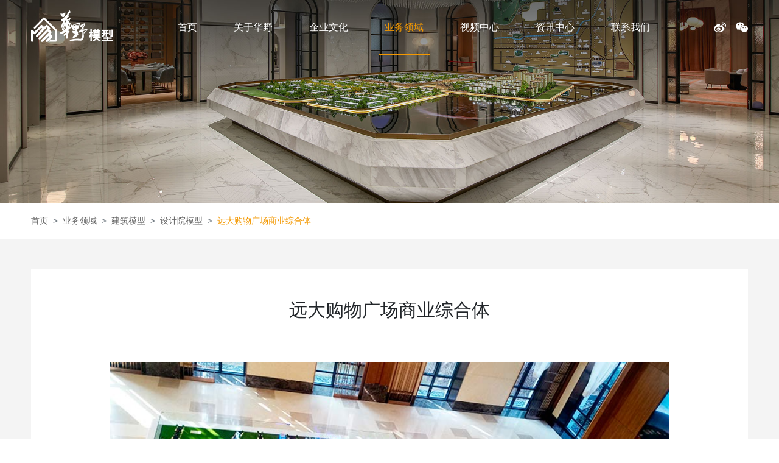

--- FILE ---
content_type: text/html; charset=utf-8
request_url: https://h-y.cn/show-111-218.html
body_size: 18187
content:
<!doctype html>
<html lang="zh-CN">
<head>
    <meta charset="utf-8">
    <meta name="viewport" content="width=device-width, initial-scale=1, minimum-scale=1.0,maximum-scale=1.0,user-scalable=no">
   <link rel="canonical" href="/" />
    <title>远大购物广场商业综合体 - 设计院模型 - 华野</title>
    <meta name="keywords" content="远大购物广场商业综合体 ,华野模型,沙盘模型,建筑模型,智能模型,住宅模型,商业综合体" />
    <meta name="description" content="项目名称：远大购物广场建设地点：山西太原项目类型：建筑模型项目简介：太原远大购物广场，项目位于山西太原，是南上庄城中村改造项目之一...." />
    <link rel="icon" type="image/png" href="/upload/file/logo/2021/08/611dcdf501f88.jpg">
    <link rel="stylesheet" href="/weboms/Template/default/statics/css/bootstrap.min.css?v=1769818521">
    <link rel="stylesheet" href="/weboms/Template/default/statics/css/animate.css?v=1769818521">
    <link rel="stylesheet" href="/weboms/Template/default/statics/css/reset.css?v=1769818521">
    <link rel="stylesheet" href="/weboms/Template/default/statics/css/fullpage.min.css?v=1769818521">
    <link rel="stylesheet" href="/weboms/Template/default/statics/css/style.css?v=1769818521">
    <link rel="stylesheet" href="/weboms/Template/default/statics/css/style_devices.css?v=1769818521">
    <link rel="stylesheet" href="/weboms/Template/default/statics/swiper/swiper-bundle.min.css">
    <script src="/weboms/Template/default/statics/js/jquery-1.10.2.min.js"></script>
    <script src="/weboms/Template/default/statics/swiper/swiper-bundle.min.js"></script>
</head>

<body>
<header>
    <div class="content d-flex justify-content-between align-items-center">
        <a href="/" class="logo">
            <img src="/weboms/Template/default/statics/images/logo.png" alt="">
        </a>
        <ul class="d-lg-flex d-none justify-content-center">
            <li >
                <a href="/">
                    首页
                </a>
            </li>
             <!-- -->
            <li class="">
                <a href="/list-121.html">关于华野</a>
            </li>
            <!---->
            <li class="">
                <a href="/list-89.html">企业文化</a>
            </li>
            <!---->
            <li class="active">
                <a href="/list-81.html">业务领域</a>
            </li>
            <!---->
            <li class="">
                <a href="/list-82.html">视频中心</a>
            </li>
            <!---->
            <li class="">
                <a href="/list-83.html">资讯中心</a>
            </li>
            <!---->
            <li class="">
                <a href="/list-119.html">联系我们</a>
            </li>
            <!-- -->
        </ul>
        <div class="link d-none d-lg-flex align-items-center">
            <a href="https://weibo.com/5326582849/profile?topnav=1" target="_blank">
                <svg class="icon" aria-hidden="true">
                    <use xlink:href="#icon-shitu_weibo"></use>
                </svg>
            </a>
            <span class="ps-3">
                <svg class="icon" aria-hidden="true">
                    <use xlink:href="#icon-weixin"></use>
                </svg>
                <!---->
                <!---->
                <img src="/upload/file/ad/2021/08/611b7dbd62377.jpg" alt="">
                <!---->
                <!---->
            </span>
        </div>
    </div>
</header>


    <!--banner start-->
    <!---->
    <div id="homeBannerLg" class="home-banner d-none d-sm-block">
        <!---->
        <img src="/upload/file/ad/2021/08/611e011db474d.jpg" class="d-block w-100" alt="">
        <!---->
    </div>
    <!---->
     <!---->
    <div id="homeBannerSm" class="home-banner d-block d-sm-none" >
        <!---->
        <img src="/upload/file/ad/2021/09/6131d34dec01a.jpg" class="d-block w-100" alt="">
        <!---->
    </div>
    <!---->


<div class="position">
    <div class="w1200">
        <div class="d-flex align-items-center justify-content-between">
            <div class="break d-flex align-items-center">
                <ol class="breadcrumb">
                    <li class="breadcrumb-item"><a href="/">首页</a></li>
                    <li class="breadcrumb-item"><i class="icon icon-right1"></i><a href="/list-81.html"  title="业务领域">业务领域</a></li>  <li class="breadcrumb-item"><i class="icon icon-right1"></i><a href="/list-92.html"  title="建筑模型">建筑模型</a></li>  <li class="breadcrumb-item"><i class="icon icon-right1"></i><a href="/list-111.html"  title="设计院模型">设计院模型</a></li>                    <li class="breadcrumb-item ma-color">远大购物广场商业综合体</li>
                </ol>
            </div>
        </div>
    </div>
</div>

<div class="product-detail bk-f4 border-btn">
    <div class="pt-4 pb-4 pt-lg-5 pb-lg-5">
        <div class="w1200 wow fadeInUp animated bg-white">
            <div class="container-fluid p-0">
                <div class="row">
                    <div class="col-12">
                        <div class=" p-lg-5 p-4">
                            <h2 class="font-30 text-center pb-3 border-bottom">
                                远大购物广场商业综合体                            </h2>
                            <div class="img mt-lg-5 mt-4">
                                <div class="swiper-container gallery-top">
                                    <div class="swiper-wrapper">
                                        <!-- -->
                                        <div class="swiper-slide">
                                            <div class="i">
                                                <img class="ho-img" src="/uploads/201801/5a713c0365495.jpg" alt="">
                                            </div>
                                        </div>
                                        <!---->
                                        <div class="swiper-slide">
                                            <div class="i">
                                                <img class="ho-img" src="/uploads/201801/5a713c039a09a.jpg" alt="">
                                            </div>
                                        </div>
                                        <!---->
                                        <div class="swiper-slide">
                                            <div class="i">
                                                <img class="ho-img" src="/uploads/201801/5a713c03c01da.jpg" alt="">
                                            </div>
                                        </div>
                                        <!---->
                                        <div class="swiper-slide">
                                            <div class="i">
                                                <img class="ho-img" src="/uploads/201801/5a713c03e1ed7.jpg" alt="">
                                            </div>
                                        </div>
                                        <!---->
                                        <div class="swiper-slide">
                                            <div class="i">
                                                <img class="ho-img" src="/uploads/201801/5a713c04284f6.jpg" alt="">
                                            </div>
                                        </div>
                                        <!---->
                                        <div class="swiper-slide">
                                            <div class="i">
                                                <img class="ho-img" src="/uploads/201801/5a713c045700d.jpg" alt="">
                                            </div>
                                        </div>
                                        <!---->
                                        <div class="swiper-slide">
                                            <div class="i">
                                                <img class="ho-img" src="/uploads/201801/5a713c047f1b7.jpg" alt="">
                                            </div>
                                        </div>
                                        <!---->
                                    </div>
                                    <!-- Add Arrows -->
                                    <div class="swiper-button-next swiper-button-white hide"></div>
                                    <div class="swiper-button-prev swiper-button-white hide"></div>
                                    <div class="swiper-pagination"></div><!--分页器-->
                                </div>

                                <div class="swiper-container gallery-thumbs">
                                    <div class="swiper-wrapper">
                                        <!-- -->
                                        <div class="swiper-slide">
                                            <div class="thumb">
                                                <img class="ho-img" src="/uploads/201801/5a713c0365495.jpg" alt="">
                                            </div>
                                        </div>
                                        <!---->
                                        <div class="swiper-slide">
                                            <div class="thumb">
                                                <img class="ho-img" src="/uploads/201801/5a713c039a09a.jpg" alt="">
                                            </div>
                                        </div>
                                        <!---->
                                        <div class="swiper-slide">
                                            <div class="thumb">
                                                <img class="ho-img" src="/uploads/201801/5a713c03c01da.jpg" alt="">
                                            </div>
                                        </div>
                                        <!---->
                                        <div class="swiper-slide">
                                            <div class="thumb">
                                                <img class="ho-img" src="/uploads/201801/5a713c03e1ed7.jpg" alt="">
                                            </div>
                                        </div>
                                        <!---->
                                        <div class="swiper-slide">
                                            <div class="thumb">
                                                <img class="ho-img" src="/uploads/201801/5a713c04284f6.jpg" alt="">
                                            </div>
                                        </div>
                                        <!---->
                                        <div class="swiper-slide">
                                            <div class="thumb">
                                                <img class="ho-img" src="/uploads/201801/5a713c045700d.jpg" alt="">
                                            </div>
                                        </div>
                                        <!---->
                                        <div class="swiper-slide">
                                            <div class="thumb">
                                                <img class="ho-img" src="/uploads/201801/5a713c047f1b7.jpg" alt="">
                                            </div>
                                        </div>
                                        <!---->
                                    </div>
                                </div>
                            </div>
                        </div>
                        
                        <div class="details-info nt-4 mt-lg-5 p-lg-5 p-4">
                            <h2 class="font-30 pb-3 border-bottom">
                                详情介绍
                            </h2>
                            <div class="info mt-4 mb-4">
                                <span style="font-size:14px;color:#FF9900;">项目名称：<span style="color:#000000;">远大购物广场</span></span><br />
<span style="font-size:14px;color:#FF9900;"> 建设地点：<span style="color:#000000;">山西太原</span></span><br />
<span style="font-size:14px;color:#FF9900;"> 项目类型：<span style="color:#000000;">建筑模型</span></span><br />
<span style="font-size:14px;color:#FF9900;"> 项目简介：<span style="color:#000000;">太原远大购物广场，项目位于山西太原，是南上庄城中村改造项目之一，该项目占地260亩，由中国远大集团有限公司建设62万平方米的商业综合体，包含远大购物中心、五星级酒店及公寓、5A级写字楼和商业街等业态，将该地区建成太原RBD休闲商务区中心。沙盘分总规沙盘和组团沙盘两组，其中总规沙盘占地5.5*5.5=30.25㎡。</span></span><br />                            </div>
                        </div>
                        
                    </div>
                </div>
            </div>
        </div>
    </div>
    
</div>
<footer>
    <div class="w1200">
        <div class="container-fluid p-0">
            <div class="row justify-content-between">
                <div class="col-8">
                    <ul class="d-flex">
                        <li>
                            <a href="/">
                                首页
                            </a>
                        </li>
                        <!-- -->
                        <li>
                            <a href="/list-121.html">关于华野</a>
                        </li>
                        <!---->
                        <li>
                            <a href="/list-89.html">企业文化</a>
                        </li>
                        <!---->
                        <li>
                            <a href="/list-81.html">业务领域</a>
                        </li>
                        <!---->
                        <li>
                            <a href="/list-82.html">视频中心</a>
                        </li>
                        <!---->
                        <li>
                            <a href="/list-83.html">资讯中心</a>
                        </li>
                        <!---->
                        <li>
                            <a href="/list-119.html">联系我们</a>
                        </li>
                        <!-- -->
                    </ul>
                    <div class="info mt-4 pt-3 d-flex align-items-center">
                                                <div class="copyright">
                            <div class="d-flex">
                                <p>华野模型（深圳）集团有限公司 版权所有</p>
                                <a href="https://beian.miit.gov.cn/" target="_blank">粤ICP备17013419号</a>
                            </div>
                            <div class="d-flex">
                                <a href="/list-104.html" target="_blank">免责声明</a>
                                <a href="/list-105.html" target="_blank">网站地图</a>
                            </div>
                        </div>
                    </div>
                </div>
                <div class="col-auto">
                    <div class="item code d-flex align-items-center">
                        <!---->
                        <!---->
                        <img src="/upload/file/ad/2021/08/611b7dbd62377.jpg" alt="">
                        <!---->
                        <!---->
                        <div class="tel ms-4">
                            <h3>CONTACT HOTLINE</h3>
                            <h2 class="fw-bold mt-2 mb-2">400-136-1992</h2>
                            <a href="http://wpa.qq.com/msgrd?v=3&uin=1992381429&site=qq&menu=yes" target="_blank">立即咨询</a>
                        </div>
                    </div>
                </div>
            </div>
        </div>
    </div>
    
</footer>
    
    <script src="/weboms/Template/default/statics/js/common.js?v=1769818521"></script>
    <script src="/weboms/Template/default/statics/js/bootstrap.bundle.min.js"></script>
        <script>
    $(function() {
        //统计
        $.get("/api.php?m=Hitstall", function(data) {}, "json");
        //详情浏览量
        $.get("/api.php?m=Hits&catid=111&id=218", function(data) {
                $("#hits").html(data.views);
            }, "json");        new WOW().init();
     });
</script>

<script src="/weboms/Template/default/statics/js/wow.min.js?v=1769818521"></script>
<script src="/weboms/Template/default/statics/js/jquery.countTo.min.js"></script>
<script src="/weboms/Template/default/statics/js/iconfont.js"></script>
</body>

</html>


<script>
var mySwiper = new Swiper('.gallery-top',{
    pagination: {
        el: '.swiper-pagination',
        type: 'fraction',
    },
    navigation: {
        nextEl: '.swiper-button-next',
        prevEl: '.swiper-button-prev',
    },
    thumbs: {
        swiper: {
        el: '.gallery-thumbs',
        spaceBetween: 10,
        slidesPerView: 5,
        watchSlidesVisibility: true,
        },
        autoScrollOffset: 1,
    }
})
//鼠标移出隐藏按钮，移入显示按钮
mySwiper.el.onmouseover=function(){
    mySwiper.navigation.$nextEl.removeClass('hide');
    mySwiper.navigation.$prevEl.removeClass('hide');
}
mySwiper.el.onmouseout=function(){
    mySwiper.navigation.$nextEl.addClass('hide');
    mySwiper.navigation.$prevEl.addClass('hide');
}
</script>

--- FILE ---
content_type: text/html; charset=UTF-8
request_url: https://h-y.cn/api.php?m=Hits&catid=111&id=218
body_size: 167
content:
{"catid":"111","id":"218","dayviews":"1","monthviews":"5","views":"111","weekviews":"1","yesterdayviews":"1","viewsupdatetime":"1766298430","modelid":29}

--- FILE ---
content_type: text/css
request_url: https://h-y.cn/weboms/Template/default/statics/css/reset.css?v=1769818521
body_size: 2437
content:
html,body,div,span,applet,object,h1,h2,h3,h4,h5,h6,p,blockquote,pre,a,abbr,acronym,address,big,cite,code,del,dfn,em,img,ins,kbd,q,s,samp,small,strike,sub,sup,tt,var,b,u,i,center,dl,dt,dd,ol,ul,li,fieldset,form,label,legend,table,caption,tbody,tfoot,thead,tr,th,td,article,aside,canvas,details,embed,figure,figcaption,footer,header,hgroup,menu,nav,output,ruby,section,summary,time,mark,audio,video {
	margin:0;
	padding:0;
	border:0;
	font:inherit;
	vertical-align:baseline;
	font-family: "Arial","Microsoft Yahei", "Helvetica Neue", Helvetica, Tahoma, sans-serif;
}
h1,h2,h3,h4,h5,h6{
	font-weight: normal;
}
/* HTML5 display-role reset for older browsers */
article,aside,details,figcaption,figure,footer,header,hgroup,menu,nav,section {
	display:block;
}
ol,ul,li {
	list-style:none;
}
blockquote,q {
	quotes:none;
}
blockquote:before,blockquote:after,q:before,q:after {
	content:'';
	content:none;
}
table {
	border-collapse:collapse;
	border-spacing:0;
}
th,td {
	vertical-align:middle;
}
/* custom */
a {
	outline:none;
	color:#16418a;
	text-decoration:none;
	-webkit-backface-visibility:hidden;
}
a:focus {
	outline:none;
}
input,button{
	background: none;
	border: none;
}
input:focus,select:focus,textarea:focus {
	outline:-webkit-focus-ring-color auto 0;
}
input::-webkit-input-placeholder {
	font-family: "Arial","Microsoft Yahei", "Helvetica Neue", Helvetica, Tahoma, sans-serif;
	color: #ccc;
}
input:-moz-placeholder {
	font-family: "Arial","Microsoft Yahei", "Helvetica Neue", Helvetica, Tahoma, sans-serif;
	color: #ccc;
}
input::-moz-placeholder {
	font-family: "Arial","Microsoft Yahei", "Helvetica Neue", Helvetica, Tahoma, sans-serif;
	color: #ccc;
}
input:-ms-input-placeholder {
	font-family: "Arial","Microsoft Yahei", "Helvetica Neue", Helvetica, Tahoma, sans-serif;
	color: #ccc;
}
textarea::-webkit-input-placeholder {
	font-family: "Arial","Microsoft Yahei", "Helvetica Neue", Helvetica, Tahoma, sans-serif;
	color: #ccc;
}
textarea:-moz-placeholder {
	font-family: "Arial","Microsoft Yahei", "Helvetica Neue", Helvetica, Tahoma, sans-serif;
	color: #ccc;
}
textarea::-moz-placeholder {
	font-family: "Arial","Microsoft Yahei", "Helvetica Neue", Helvetica, Tahoma, sans-serif;
	color: #ccc;
}
textarea:-ms-input-placeholder {
	font-family: "Arial","Microsoft Yahei", "Helvetica Neue", Helvetica, Tahoma, sans-serif;
	color: #ccc;
}

--- FILE ---
content_type: text/css
request_url: https://h-y.cn/weboms/Template/default/statics/css/style.css?v=1769818521
body_size: 21073
content:
.w1200{width:1320px;margin:auto}.bk-f4{background:#f4f4f4}.font-30{font-size:30px}.border-btn{border-bottom:1px rgba(243,152,0,0.4) solid}.ma-color{color:#f39800 !important}.ho-img{position:absolute;top:0;left:0;right:0;bottom:0;min-width:auto;min-height:auto;width:100%;height:100%;transform:none;transition:transform .5s ease;object-fit:cover;max-height:100%}.home-banner img{width:100%;display:block}.home-banner .home-pagination span{border:2px #887f7a solid;margin:4px 0;opacity:1}.home-banner .home-pagination .swiper-pagination-bullet-active{background:#f39800;border:2px #f39800 solid}.index-tab .position-r{position:relative}.index-tab ul>li{display:flex;align-items:flex-end}.index-tab ul>li .item{width:100%;background:#eae9e8}.index-tab ul>li .item .title{height:64px;transition:.5s}.index-tab ul>li .item .title .icon{width:26px;height:26px;fill:currentColor;overflow:hidden;color:#1a1a1a}.index-tab ul>li .item .title h4{font-size:1rem;color:#1a1a1a}.index-tab ul>li .item .detail{position:absolute;left:0;right:0;bottom:80px;height:340px;box-sizing:border-box;background:rgba(243,152,0,0.7);display:none;overflow:hidden}.index-tab ul>li .item .detail .img{transition:.5s;transform:translateY(16px);width:290px;position:relative}.index-tab ul>li .item .detail .img img{width:100%;display:block}.index-tab ul>li .item .detail .text{transition:.5s;transform:translateY(16px);flex:1}.index-tab ul>li .item .detail .text h3{font-size:24px;color:#fff}.index-tab ul>li .item .detail .text .desc{font-size:14px;color:#fff;line-height:24px}.index-tab ul>li .item .detail .text a{display:block;width:140px;height:36px;display:flex;justify-content:center;align-items:center;font-size:1rem;color:#fff;background:#f39800;border-radius:18px}.index-tab ul>li .item .detail ol{transition:.5s;transform:translateY(16px);width:100%}.index-tab ul>li .item .detail ol li span{font-size:12px;color:rgba(255,255,255,0.5)}.index-tab ul>li .item .detail ol li h5{font-size:1rem;color:#fff;margin:12px 0 2rem}.index-tab ul>li .item .detail ol li .pic{width:100%;height:180px;position:relative;overflow:hidden}.index-tab ul>li:hover .item{background:#f39800}.index-tab ul>li:hover .item .title{height:80px}.index-tab ul>li:hover .item .title .icon{color:#fff}.index-tab ul>li:hover .item .title h4{color:#fff}.index-tab ul>li:hover .detail{display:flex}.index-tab ul>li:hover .detail .img,.index-tab ul>li:hover .detail .text,.index-tab ul>li:hover .detail ol{animation:up 1s forwards}header{position:absolute;top:0;left:0;right:0;z-index:99;padding:0 4%;border-bottom:1px rgba(255,255,255,0.1) solid}header .content{height:90px}header .content .logo img{max-height:60px}header .content ul{flex:1;height:100%}header .content ul li{height:100%;margin:0 20px}header .content ul li a{height:100%;display:flex;align-items:center;font-size:1rem;color:#fff;padding:0 10px;position:relative}header .content ul li a::before{content:'';position:absolute;left:0;bottom:0;width:0;height:2px;background-color:#f39800;transition:width .5s}header .content ul li:hover a,header .content ul li.active a{color:#f39800}header .content ul li:hover a::before,header .content ul li.active a::before{width:100%}header .content .link .icon{width:20px;height:20px;fill:currentColor;overflow:hidden;color:#fff}header .content .link .icon:hover{color:#f39800}header .content .link span{position:relative;cursor:pointer}header .content .link span img{position:absolute;left:-40px;right:-40px;top:200%;display:none}header .content .link span:hover img{display:block}.banner{width:100%;height:100%;position:relative}.banner .index-container{height:100%}.banner .index-container .swiper-slide{height:100%}.banner .index-container .swiper-slide .text{position:absolute;left:0;right:0;top:20%;display:flex;flex-direction:column;justify-content:center;align-items:center;z-index:2}.banner .index-container .swiper-slide .text h2{font-size:60px;color:#fff}.banner .index-container .swiper-slide .text span{width:60px;height:2px;background:#fff}.banner .index-container .swiper-slide .text p{font-size:36px;color:#fff}.banner .index-container .swiper-slide-active .text{animation:up 1s forwards}.banner .index-pagination{position:absolute;top:0;bottom:0;right:4%;z-index:2;display:flex;justify-content:center;flex-direction:column}.banner .index-pagination span{width:12px;height:12px;border:2px #887f7a solid;margin:4px 0;opacity:1}.banner .index-pagination .swiper-pagination-bullet-active{background:#f39800;border:2px #f39800 solid}.banner .content{position:absolute;left:0;right:0;z-index:3;bottom:4%}.banner .content .position-r{position:relative}.banner .content ul>li{display:flex;align-items:flex-end}.banner .content ul>li .item{width:100%;background:#eae9e8}.banner .content ul>li .item .title{height:64px;transition:.5s}.banner .content ul>li .item .title .icon{width:26px;height:26px;fill:currentColor;overflow:hidden;color:#1a1a1a}.banner .content ul>li .item .title h4{font-size:1rem;color:#1a1a1a}.banner .content ul>li .item .detail{position:absolute;left:0;right:0;bottom:80px;height:340px;box-sizing:border-box;background:rgba(243,152,0,0.7);display:none;overflow:hidden}.banner .content ul>li .item .detail .img{transition:.5s;transform:translateY(16px);width:290px;position:relative}.banner .content ul>li .item .detail .img img{width:100%;display:block}.banner .content ul>li .item .detail .text{transition:.5s;transform:translateY(16px);flex:1}.banner .content ul>li .item .detail .text h3{font-size:24px;color:#fff}.banner .content ul>li .item .detail .text .desc{font-size:14px;color:#fff;line-height:24px}.banner .content ul>li .item .detail .text a{display:block;width:140px;height:36px;display:flex;justify-content:center;align-items:center;font-size:1rem;color:#fff;background:#f39800;border-radius:18px}.banner .content ul>li .item .detail .text a:hover{color:rgba(255,255,255,0.7)}.banner .content ul>li .item .detail ol{transition:.5s;transform:translateY(16px);width:100%}.banner .content ul>li .item .detail ol li span{font-size:12px;color:rgba(255,255,255,0.5)}.banner .content ul>li .item .detail ol li h5{font-size:1rem;color:#fff;margin:12px 0 2rem;-webkit-box-orient:vertical;-webkit-line-clamp:1;display:-webkit-box;white-space:normal;overflow:hidden}.banner .content ul>li .item .detail ol li .pic{width:100%;height:180px;position:relative;overflow:hidden}.banner .content ul>li .item .detail ol li:hover img{transform:scale(1.1)}.banner .content ul>li:hover .item{background:#f39800}.banner .content ul>li:hover .item .title{height:80px}.banner .content ul>li:hover .item .title .icon{color:#fff}.banner .content ul>li:hover .item .title h4{color:#fff}.banner .content ul>li:hover .detail{display:flex}.banner .content ul>li:hover .detail .img,.banner .content ul>li:hover .detail .text,.banner .content ul>li:hover .detail ol{animation:up 1s forwards}@keyframes up{0%{transform:translateY(30px)}100%{transform:translateY(0)}}footer{background:#efefef;padding:40px 0}footer ul li{margin-left:40px}footer ul li:first-child{margin-left:0}footer ul li a{font-size:1rem;color:#333}footer ul li a:hover{color:#f39800}footer .info .link{width:170px;height:42px;background:#fff;cursor:pointer;position:relative}footer .info .link span{font-size:14px;color:#666}footer .info .link .icon{width:6px;height:6px;fill:currentColor;overflow:hidden;color:#666;transform:rotate(90deg)}footer .info .link:hover{background-color:#f39800}footer .info .link:hover span{color:#fff}footer .info .link:hover .icon{color:#fff}footer .info .link .content{position:absolute;left:0;right:0;bottom:100%;background-color:#fff;z-index:10;max-height:168px;overflow-y:auto;display:none}footer .info .link .content a{display:block;height:28px;line-height:28px;width:100%;padding:0 10px;border-bottom:1px #f4f4f4 solid;font-size:12px;color:#999}footer .info .link .content a:hover{color:#f39800}footer .info .link:hover .content{display:block}footer .info .copyright p{font-size:12px;color:#999;line-height:20px;margin-right:16px}footer .info .copyright a{font-size:12px;color:#999;margin-right:16px;line-height:20px}footer .info .copyright a:hover{color:#f39800}footer .code img{width:98px;height:98px;display:block}footer .code .tel h3{font-size:12px;color:#999999}footer .code .tel h2{font-size:24px;color:#333333}footer .code .tel a{width:86px;height:26px;display:flex;justify-content:center;align-items:center;font-size:12px;color:#fff;background:#f39800}footer .code .tel a:hover{color:rgba(255,255,255,0.8)}.position{background:#fff}.position .break{height:60px}.position .category{height:60px}.position .category ul{height:100%;display:flex;margin-bottom:0;flex-direction:row!important}.position .category ul li{position:relative;margin-right:1rem;-webkit-transition:all .4s ease;-moz-transition:all .4s ease;transition:all .4s ease}.position .category ul li .nav-link{display:flex;align-items:center;height:100%;padding:0 1.625rem;font-size:14px;color:#666}.position .category ul li:hover,.position .category ul li.active{background:#f39800}.position .category ul li:hover>a,.position .category ul li.active>a{color:#FFF}.position .category ul li .son{position:absolute;left:0;top:100%;right:0;background:#fff;z-index:1;height:0;overflow:hidden;transition:.5s}.position .category ul li .son a{display:block;height:30px;line-height:30px;font-size:12px;color:#666;text-align:center;border-bottom:1px #f4f4f4 solid}.position .category ul li .son a:last-child{border-bottom:none}.position .category ul li .son a:hover{background:#f39800;color:#fff}.position .category ul li:hover .son{height:auto}.breadcrumb{margin-bottom:0}.breadcrumb-item+.breadcrumb-item::before{content:var(--bs-breadcrumb-divider, ">")}.breadcrumb-item{font-size:14px;color:#666}.breadcrumb-item a{font-size:14px;color:#666}.breadcrumb-item a:hover{color:#f39800}.page-about .content1 .desc{font-size:1rem;color:#666;line-height:28px}.page-about .content1 .desc p{font-size:1rem;color:#666;line-height:28px}.page-about .content1 img{width:100%;display:block}.page-about .honor-container .item{padding:2px;box-sizing:border-box}.page-about .honor-container .item .img{height:350px;display:flex;justify-content:center;align-items:center;border:1px #f4f4f4 solid}.page-about .honor-container .item .img img{max-width:90%;max-height:90%}.page-about .honor-container .item h4{font-size:14px;color:#666}.page-about .hj-container .item .img{height:248px;position:relative;overflow:hidden}.page-about .hj-container .item h4{font-size:14px;color:#666}.page-about .hj-container .item:hover img{transform:scale(1.05)}.page-about .hj-pagination,.page-about .honor-pagination{display:flex;justify-content:center}.page-about .hj-pagination span,.page-about .honor-pagination span{margin:0 4px}.page-about .hj-pagination .swiper-pagination-bullet-active,.page-about .honor-pagination .swiper-pagination-bullet-active{background:#f39800}.course-list ul{clear:both;overflow:hidden;position:relative}.course-list ul::before{content:'';position:absolute;left:50%;right:50%;top:0;width:1px;height:100%;background:#cecece}.course-list ul li{display:flex;justify-content:space-between;align-items:center;flex-direction:row-reverse}.course-list ul li:nth-child(2n){flex-direction:row;margin-top:6rem}.course-list ul li:nth-child(2n) span{margin-left:0;margin-right:.34rem}.course-list ul li:nth-child(2n) h2{width:100%;text-align:left}.course-list ul li:nth-child(2n) p{text-align:left}.course-list ul li span{width:2rem;height:1px;background:#cecece;margin-left:.34rem}.course-list ul li>div{border:1px #cecece solid;padding:2rem;box-sizing:border-box;flex:1;position:relative;overflow:hidden;min-height:4rem;display:flex;flex-direction:column;justify-content:center;background:#fff}.course-list ul li>div div{position:relative;font-size:1rem;line-height:2rem}.course-list ul li>div p{color:#666;font-size:1rem;line-height:2rem;text-align:right;position:relative;z-index:10}.course-list ul li h2{color:#f39800;position:relative;margin-left:auto;text-align:right;width:100%;margin-bottom:1rem}.client-list ul li .img{height:150px;display:flex;justify-content:center;align-items:center;background:#fff;transition:.5s}.client-list ul li .img img{max-width:90%;max-height:90%}.client-list ul li h3{font-size:1rem;color:#666;line-height:3rem;text-align:center}.client-list ul li:hover .img{z-index:2;-webkit-box-shadow:0 15px 30px rgba(0,0,0,0.1);box-shadow:0 15px 30px rgba(0,0,0,0.1);-webkit-transform:translate3d(0, 0, 0);transform:translate3d(0, 0, 0)}.honor-list ul li{margin-bottom:16px}.honor-list ul li .img{height:350px;display:flex;justify-content:center;align-items:center;background:#fff;transition:.5s}.honor-list ul li .img img{max-width:90%;max-height:90%}.honor-list ul li h3{font-size:1rem;color:#666;line-height:1.5rem;padding-top:10px;text-align:center}.honor-list ul li:hover .img{z-index:2;-webkit-box-shadow:0 15px 30px rgba(0,0,0,0.1);box-shadow:0 15px 30px rgba(0,0,0,0.1);-webkit-transform:translate3d(0, 0, 0);transform:translate3d(0, 0, 0)}.team-list ul li .img{height:280px;position:relative;overflow:hidden}.team-list ul li h3{font-size:1rem;color:#666;line-height:3rem;text-align:center}.team-list ul li:hover .img img{transform:scale(1.05)}.culture-list ul li:nth-child(even) .item{flex-direction:row-reverse}.culture-list .item .content{width:50%}.culture-list .item .desc{font-size:1rem;color:#666;line-height:1.6rem}.culture-list .item .img{width:50%}.culture-list .item .img img{width:100%;display:block}.business-list ul li{margin-bottom:1rem}.business-list ul li .item .img{height:300px;position:relative;overflow:hidden}.business-list ul li .item h3{font-size:14px;color:#666}.business-list ul li .item:hover img{transform:scale(1.05)}.business-list ul li .item:hover h3{color:#f39800}.video-list ul li{margin-bottom:1.5rem}.video-list ul li .item .img{height:300px;position:relative;overflow:hidden}.video-list ul li .item .img .mark{position:absolute;left:0;right:0;top:0;bottom:0;background:rgba(0,0,0,0.2);transition:.5s;display:flex;justify-content:center;align-items:center}.video-list ul li .item .img .mark span{width:32px;height:32px;border-radius:50%;border:2px #fff solid;display:flex;justify-content:center;align-items:center}.video-list ul li .item .img .mark span .icon{width:14px;height:14px;fill:currentColor;overflow:hidden;color:#fff}.video-list ul li .item h3{font-size:14px;color:#666}.video-list ul li .item:hover img{transform:scale(1.1)}.video-list ul li .item:hover .mark{background:rgba(0,0,0,0)}.news-list ul li{margin-bottom:1rem}.news-list ul li .item .img{height:260px;overflow:hidden;position:relative}.news-list ul li .item .text h4{font-size:18px;color:#333;-webkit-box-orient:vertical;-webkit-line-clamp:1;display:-webkit-box;white-space:normal;overflow:hidden}.news-list ul li .item .text p{font-size:14px;color:#666;line-height:26px;-webkit-box-orient:vertical;-webkit-line-clamp:2;display:-webkit-box;white-space:normal;overflow:hidden}.news-list ul li .item .text .look{position:relative;height:46px;z-index:1}.news-list ul li .item .text .look span{font-size:12px;color:#999}.news-list ul li .item .text .look i{font-size:12px;color:#999}.news-list ul li .item .text .look::before{content:'';z-index:-1;position:absolute;left:0;right:0;bottom:0;height:0;background:#f39800;overflow:hidden;transition:.5s}.news-list ul li .item:hover img{transform:scale(1.1)}.news-list ul li .item:hover .look span,.news-list ul li .item:hover .look i{color:#fff}.news-list ul li .item:hover .look::before{height:100%}.news-detail .content-box .title{border-bottom:1px solid #f5f5f5}.news-detail .content-box .title h2{font-size:1.5rem;margin-bottom:1.5rem}.news-detail .content-box .title p{text-align:center;margin-bottom:1rem}.news-detail .content-box .title p span{font-size:14px;color:#666}.news-detail .content-box .content{padding:2.5rem 0;color:#666;line-height:28px}.news-detail .content-box .content p{color:#666;line-height:28px}.news-detail .content-box .content img{max-width:100%}.news-detail .content-box .news-detail-footer{padding-top:1.5rem;border-top:1px solid #f5f5f5}.news-detail .content-box .news-detail-footer p{line-height:2rem;font-size:.8rem;color:#666}.news-detail .content-box .news-detail-footer p span{font-size:.8rem;color:#666}.news-detail .content-box .news-detail-footer p a{font-size:.8rem;color:#666}.news-detail .content-box .news-detail-footer p a:hover{color:#f39800}.contact-page .content .info h3{font-size:1.875rem;color:#333}.contact-page .content .info h5{font-size:1rem;color:#666}.contact-page .content .info ul li{margin:2rem 0}.contact-page .content .info ul li span{border-radius:50%;width:32px;height:32px;display:flex;justify-content:center;align-items:center;background:#f39800}.contact-page .content .info ul li span .icon{width:18px;height:18px;fill:currentColor;overflow:hidden;color:#fff}.contact-page .content .info ul li p{font-size:14px;color:#666}.contact-page .content .info ul li h4{font-size:18px;color:#333}.contact-page .content .info ul li h6{font-size:14px;color:#333}.contact-page .content .map{width:100%;height:450px}.contact-page .contact-list ul li{margin-bottom:1.5rem}.contact-page .contact-list ul li .item h4{font-size:24px;color:#333;border-bottom:1px #f39800 solid}.contact-page .contact-list ul li .item p{font-size:14px;color:#666;line-height:30px}.contact-page .message form .item{margin-bottom:1rem}.contact-page .message form input{height:50px;width:100%;border:1px #e5e5e5 solid;font-size:14px;color:#cccccc;background:#fff;padding:0 6px;box-sizing:border-box}.contact-page .message form .error span{color:#ff0000;font-size:14px}.contact-page .message form textarea{width:100%;height:280px;border:1px #e5e5e5 solid;padding:1rem 6px;box-sizing:border-box;font-size:14px;color:#cccccc;resize:none}.contact-page .message form .btn-1{display:flex;width:100%;justify-content:center;align-items:center;height:50px;background:#f39800;font-size:14px;color:#fff}.join-list{background:#f4f4f4}.join-list ul li{margin-bottom:1rem}.join-list ul li .name{height:40px;cursor:pointer;background:#f39800;border-radius:4px}.join-list ul li .name h4{font-size:1rem;color:#fff}.join-list ul li .name .icon{width:14px;height:14px;fill:currentColor;overflow:hidden;color:#fff;transform:rotate(90deg);transition:transform .5s}.join-list ul li .name:hover{background:#f39800}.join-list ul li .name:hover h4{color:#fff}.join-list ul li .name:hover .icon{color:#fff}.join-list ul li .name.collapsed{background:#fff}.join-list ul li .name.collapsed h4{font-size:1rem;color:#333}.join-list ul li .name.collapsed .icon{width:14px;height:14px;fill:currentColor;overflow:hidden;color:#666;transform:rotate(0)}.join-list ul li .desc p{font-size:1rem;color:#666;line-height:2rem}.product-detail .img .swiper-container .hide{opacity:0}.product-detail .img .swiper-button-prev,.product-detail .img .swiper-button-next{transition:opacity .5s}.product-detail .img .swiper-button-next{width:30px;height:40px;right:0;background:rgba(0,0,0,0.6);--swiper-navigation-size:24px}.product-detail .img .swiper-button-prev{width:30px;height:40px;left:0;background:rgba(0,0,0,0.6);--swiper-navigation-size:24px}.product-detail .img .swiper-pagination{font-size:14px;color:#fff}.product-detail .img .swiper-pagination span{font-size:14px;color:#fff}.product-detail .img .i{height:510px;width:85%;margin:0 auto;position:relative;overflow:hidden}.product-detail .img .gallery-thumbs{margin-top:1.5rem}.product-detail .img .swiper-slide-thumb-active .thumb{border:4px #f39800 solid}.product-detail .img .thumb{height:140px;width:100%;position:relative;overflow:hidden;box-sizing:border-box;cursor:pointer;border:4px #f4f4f4 solid}.product-detail .details-info{border-top:12px #f4f4f4 solid;border-bottom:12px #f4f4f4 solid}.product-detail .details-info .info{font-size:14px;color:#666;line-height:26px}.product-detail .details-info .info img{max-width:100%}.pagination-box{text-align:center;line-height:32px;color:#595959}.pagination-box select{margin:0 8px}.pagination-box a,.pagination-box span{display:inline-block;width:32px;height:32px;line-height:30px;border:1px solid #e2e2e2;border-radius:2px;text-align:center;margin-right:8px;cursor:pointer;vertical-align:top}.pagination-box a:last-child,.pagination-box span:last-child{margin-right:0}.pagination-box a.active,.pagination-box span.active,.pagination-box a.current,.pagination-box span.current,.pagination-box a:hover,.pagination-box span:hover{background-color:#f39800;border-color:#f39800;color:#fff !important}.pagination-box select{height:32px;border:1px solid #e2e2e2;box-sizing:border-box}.pagination-box .prev_disabled,.pagination-box .next_disabled{background-color:transparent !important;border-color:#e2e2e2 !important;color:#e2e2e2 !important;cursor:no-drop}.pagination-box .prev_disabled:hover,.pagination-box .next_disabled:hover{color:#e2e2e2 !important}.pagination-box .page_num{border:none}.pagination-box .prev::before,.pagination-box .prev_disabled::before{content:'<'}.pagination-box .next::before,.pagination-box .next_disabled::before{content:'>'}/*# sourceMappingURL=./style.css.map */

--- FILE ---
content_type: text/css
request_url: https://h-y.cn/weboms/Template/default/statics/css/style_devices.css?v=1769818521
body_size: 340
content:
@media all and (max-width:1400px){.w1200{width:92%}}@media all and (max-width:1200px){#fullpage .section{height:auto !important}}@media all and (max-width:992px){header{position:relative;background:#333;border-bottom:none}header .content{height:60px}header .content .logo img{max-height:48px}}/*# sourceMappingURL=./style_devices.css.map */

--- FILE ---
content_type: application/javascript
request_url: https://h-y.cn/weboms/Template/default/statics/js/iconfont.js
body_size: 22686
content:
!function(c){var t,o,e,h,i,l='<svg><symbol id="icon-youjian" viewBox="0 0 1024 1024"><path d="M947.409113 390.573463c-3.375887-14.048971-9.242502-27.863604-17.247826-39.971363-5.062296-7.79043-10.948353-14.95255-17.660218-21.487384l-7.750521-13.382798-1.119497 5.710049c-4.3951-3.551896-9.007141-6.946202-14.010085-10.04682-1.962701-1.25662-4.180206-2.589988-4.749164-2.806929l-22.997784-13.32447 0-0.274246c0-6.28003-0.589424-12.970406-1.74576-20.035312-9.812483-57.985646-59.595306-100.056833-118.384247-100.056833l-88.401376 0-75.645864-43.700291-7.652284-4.140297c-35.302017-18.974144-81.906451-19.465331-119.502721 0.530073l-81.984223 47.310515-88.852654 0c-58.750055 0-108.532879 42.072211-118.40369 100.193956-1.099031 6.848988-1.687432 13.540388-1.687432 19.898189l0 0.549515-28.453029 16.482393c-15.69854 9.556657-29.394471 22.86066-39.520085 38.34226-7.966439 12.06785-13.57825 25.118074-17.031908 38.755676-4.513804 9.41851-4.493338 19.760043-4.435009 29.179576l0 363.863125c0 21.819958 5.847172 52.373835 21.642926 71.250764 23.01825 40.560788 54.375421 49.194422 76.726475 49.194422L853.082794 902.607232c23.094998 0 54.962799-8.574283 76.03779-48.194652 21.683858-23.212678 22.193465-49.76338 22.370497-70.75753L951.491081 418.98863C953.080276 411.728272 952.884824 402.328181 947.409113 390.573463M861.874017 365.240495c7.220449 5.063319 13.186324 11.18576 17.83725 18.367323 3.433192 5.160533 6.063089 10.752902 7.90811 16.501836-0.412392 1.432629-0.784876 2.865257-1.276063 4.239558-0.568958 1.511423-1.11745 3.001357-1.805112 4.473895-1.039679 2.314719-2.314719 4.51278-3.629667 6.691399-0.785899 1.27504-1.49198 2.609431-2.355651 3.845585-1.647523 2.334161-3.53143 4.473895-5.415336 6.554276-0.785899 0.86367-1.49198 1.824555-2.355651 2.628874-2.747577 2.707668-5.768377 5.14109-8.90788 7.260357L861.874017 365.240495zM527.933389 174.900426l-34.024931 0C504.856811 172.09452 517.122159 172.172291 527.933389 174.900426M219.895711 294.992571c0-3.414773 0.353041-6.829546 0.883113-9.969049 4.885264-28.884864 29.689183-49.842175 58.927087-49.842175l462.038098 0c29.275767 0 54.060243 20.957311 58.927087 49.685609 0.530073 3.296069 0.921999 6.710842 0.921999 10.125615l0 175.701674L577.343729 600.106664l-0.059352-0.039909-13.363356 7.789407-20.820188 12.009522c-20.172435 10.655687-44.701085 10.812253-65.010643-0.215918-0.470721-0.275269-0.981351-0.548492-1.471514-0.824785l-17.71957-10.222829-14.403035-8.359388-0.039909 0.019443L241.834372 483.252259l-21.937638-12.69616L219.896734 294.992571zM142.012899 383.509581c4.826935-7.397481 11.086499-13.734816 17.60189-18.190291l0 69.89693c-2.826372-1.983167-5.612834-4.043083-8.084119-6.41613-0.077771-0.079818-0.23536-0.197498-0.353041-0.294712-2.982938-2.8847-5.612834-6.043646-8.005324-9.379625-0.706081-0.981351-1.237177-2.041496-1.883907-3.061732-1.530866-2.412956-2.983961-4.885264-4.15974-7.477298-0.667196-1.333368-1.177825-2.727111-1.727341-4.100388-0.550539-1.412163-0.942465-2.8847-1.373277-4.336772C135.83213 394.381186 138.480446 388.827703 142.012899 383.509581M130.455679 781.673929l0-293.300023 7.848759 4.551666 21.310352 12.342096 0 0.11768 59.436694 34.320667 0.844228 0.490164 152.253636 87.909166 12.066827 6.965645-209.57004 120.995725-43.484374 25.175379C130.9264 781.381264 130.690016 781.537829 130.455679 781.673929M853.082794 842.328357L168.544159 842.328357c-4.78805 0-8.968256-1.430582-12.853749-4.394077 1.983167-1.630127 3.904936-3.453658 6.043646-4.749164l282.685267-163.280784 5.259794 2.942005c18.641569 10.084683 39.736003 15.385409 61.065797 15.385409 21.231557 0 41.542138-5.024433 60.359716-14.954597 1.530866-0.744967 2.923586-1.528819 3.88447-2.175549l2.433422-1.335415 278.723026 160.886247 2.411933 1.629103c2.883677 1.727341 5.355985 3.964288 7.868201 6.083555C862.933139 840.896752 858.714048 842.328357 853.082794 842.328357M891.21016 781.596158c-0.138146-0.077771-0.294712-0.176009-0.412392-0.25378-2.217505-1.551332-4.473895-2.826372-5.925966-3.53143L637.644093 634.935913l163.949003-94.601588 2.197038-1.27504 58.083883-33.514301 0-0.038886 29.336142-16.974603L891.21016 781.596158z" fill="" ></path><path d="M283.001981 320.756351l455.444936 0 0 60.280922-455.444936 0 0-60.280922Z" fill="" ></path><path d="M283.001981 418.71336l455.444936 0 0 60.280922-455.444936 0 0-60.280922Z" fill="" ></path></symbol><symbol id="icon-dizhi" viewBox="0 0 1024 1024"><path d="M926.259757 424.488393C926.259757 189.229766 739.587151 0 512 0 284.412849 0 97.740243 189.229766 97.740243 424.488393v33.243067c0 260.830218 381.01669 554.903502 381.01669 554.903503s30.685908 25.57159 63.928975 0c30.685908-25.57159 381.01669-294.073285 381.01669-554.903503v-10.228636c2.557159-10.228636 2.557159-15.342954 2.557159-23.014431zM512 585.58941c-86.943406 0-158.543858-74.157611-158.543858-163.658176 0-89.500565 71.600452-163.658176 158.543858-163.658175 86.943406 0 158.543858 74.157611 158.543858 163.658175 0 92.057724-71.600452 163.658176-158.543858 163.658176z m0 0"  ></path></symbol><symbol id="icon-bofang" viewBox="0 0 1024 1024"><path d="M852.728 392.447c104.27 66.027 104.213 173.113 0 239.103l-570.84 361.47c-104.27 66.026-188.797 23.034-188.797-95.883V126.86c0-118.98 84.584-161.873 188.798-95.882l570.839 361.47z"  ></path></symbol><symbol id="icon-zhanguan" viewBox="0 0 1084 1024"><path d="M64 1011.2v-48h140.8V444.8H54.4L540.8 12.8h3.2l483.2 432c-19.2 3.2-35.2 3.2-54.4 3.2-25.6 0-48 0-73.6-3.2h-48v518.4h134.4v48H64z m192-48h252.8v-313.6H576V960h227.2V444.8H256v518.4zM185.6 396.8H896L540.8 70.4 185.6 396.8z"  ></path></symbol><symbol id="icon-shitu_weibo" viewBox="0 0 1024 1024"><path d="M385.90729 718c7.5-12.3 9.6-25.2 6.1-38.9-3.4-13.6-11.9-23.2-25.6-28.7-13-5.5-26.9-5.5-42 0-15 5.5-26.3 14-33.8 25.6-8.9 13-11.6 25.9-8.2 38.9 3.4 13 11.6 22.9 24.6 29.7 13 6.8 27.3 7.2 43 1 15.8-6.1 27.7-15.3 35.9-27.6z m53.2-68.6c3.4-4.8 4.1-9.9 2-15.4-2-5.5-5.5-8.9-10.2-10.2-4.8-2-10.2-2-16.4 0-6.1 2-10.2 5.5-12.3 10.2-6.1 12.3-3.4 21.2 8.2 26.6 5.5 1.4 10.9 1 16.4-1 5.5-2 9.6-5.4 12.3-10.2z m99.3 61.4c-17.1 38.9-47.1 67.2-90.1 84.9-43 17.7-85.6 20.1-127.9 7.2-40.9-13-68.9-37.2-83.9-72.7s-14-71 3.1-106.4c18.4-35.5 47.4-62.1 87-79.8 39.6-17.7 79.5-21.1 119.7-10.2 42.3 10.9 72.7 33.4 91.1 67.5 18.4 34.1 18.7 70.6 1 109.5z m178-92.1c-3.4-36.2-20.1-68.2-50.1-96.2s-69.9-48.8-119.7-62.4c-49.8-13.6-102-17.7-156.6-12.3-84.6 8.9-154.9 35.8-210.8 80.8-55.9 45-81.2 95.5-75.7 151.5 3.4 36.2 20.5 68.2 51.2 96.2 30.7 28 70.3 48.8 118.7 62.4S374.00729 856.5 429.90729 851c85.3-8.9 155.5-35.8 210.8-80.8 55.3-45.1 80.5-95.5 75.7-151.5z m176.1 3.1c0 25.9-6.8 52.2-20.5 78.8-13.6 26.6-34.5 52.9-62.4 78.8-28 25.9-60 48.1-96.2 66.5s-79.1 34.5-128.9 48.1c-49.8 13.6-101.3 19.4-154.5 17.4s-105.7-8.5-157.6-19.4c-51.9-10.9-97.6-28.3-137.1-52.2-39.6-23.9-72.3-52.9-98.2-87-26.1-34.1-38.4-72-37-113.6C0.10729 595.5 13.40729 548.8 40.00729 499c26.6-49.8 64.1-98.9 112.6-147.4 64.1-64.1 129.3-108.8 195.5-134.1 66.2-25.2 112.9-24.2 140.2 3.1 24.6 24.6 28.3 64.5 11.3 119.7-1.4 5.5-1.4 9.2 0 11.3 1.4 2 3.1 3.4 5.1 4.1 2 0.7 4.8 0.7 8.2 0 3.4-0.7 6.1-1.4 8.2-2l3.1-1c53.2-22.5 100.3-33.8 141.2-33.8 40.9 0 69.9 11.6 87 34.8 17.1 23.9 17.1 57.6 0 101.3-0.7 5.5-1.7 9.2-3.1 11.3-1.4 2-0.3 4.4 3.1 7.2 3.4 2.7 5.8 4.4 7.2 5.1 1.4 0.7 4.4 1.7 9.2 3.1 21.8 6.8 41.6 15.7 59.4 26.6 17.7 10.9 32.7 26.6 45 47.1 12.1 20.3 18.6 42.5 19.3 66.4z m-42-357.2c15.7 18.4 25.9 39.2 30.7 62.4 4.8 23.2 3.8 45.7-3.1 67.5-3.4 8.2-9.2 14.7-17.4 19.4-8.2 4.8-16.7 5.5-25.6 2-8.2-3.4-14.7-9.2-19.4-17.4-4.8-8.2-5.5-16.7-2-25.6 7.5-23.9 3.1-44.7-13.3-62.4-16.4-17.5-36.9-24.4-61.4-20.3-8.9 2-17.4 0.7-25.6-4.1-8.2-4.8-13-11.9-14.3-21.5-2-9.5-0.3-18.1 5.1-25.6 5.5-7.5 12.3-12.3 20.5-14.3 23.2-4.8 46-3.8 68.6 3.1 22.4 6.8 41.5 19.1 57.2 36.8z m103.4-93.1c32.7 36.8 54.2 79.5 64.5 127.9 10.2 48.4 7.5 94.1-8.2 137.1-3.4 10.2-9.9 18.1-19.4 23.5-9.6 5.5-19.4 6.1-29.7 2-10.2-4.1-17.7-10.6-22.5-19.4-4.8-8.9-5.8-18.8-3.1-29.7 10.9-31.4 13-64.1 6.1-98.2-6.8-34.1-22.2-64.1-46.1-90.1-23.9-26.6-52.2-44.7-84.9-54.2s-65.5-11.3-98.2-5.1c-10.9 2-20.8 0-29.7-6.1-8.9-6.1-14.7-14.3-17.4-24.6-2.7-10.2-1-20.1 5.1-29.7 6.1-9.6 14.7-15 25.6-16.4 46.4-9.5 92.8-7.5 139.2 6.1 46.3 13.8 85.9 39.4 118.7 76.9z m0 0"  ></path></symbol><symbol id="icon-weixin" viewBox="0 0 1204 1024"><path d="M815.405176 303.706353c13.854118 0 27.527529 1.024 41.200942 2.590118C819.802353 130.529882 636.084706 0 426.465882 0 192.030118 0 0 163.358118 0 370.928941c0 119.747765 63.849412 218.051765 170.646588 294.550588l-42.646588 131.132236L277.082353 720.173176c53.308235 10.721882 96.075294 21.805176 149.323294 21.805177 13.372235 0 26.624-0.602353 39.755294-1.626353a333.884235 333.884235 0 0 1-13.191529-91.497412c0.060235-190.524235 159.984941-345.148235 362.496-345.148235zM586.209882 185.464471c32.286118 0 53.428706 21.684706 53.428706 54.452705 0 32.647529-21.142588 54.512941-53.36847 54.512942-31.924706 0-63.969882-21.865412-63.969883-54.512942 0-32.888471 32.045176-54.452706 63.969883-54.452705zM287.924706 294.490353c-32.045176 0-64.271059-21.925647-64.271059-54.573177 0-32.828235 32.225882-54.452706 64.271059-54.452705 31.984941 0 53.187765 21.564235 53.187765 54.452705 0 32.647529-21.202824 54.512941-53.187765 54.512942zM1204.705882 643.553882c0-174.320941-170.586353-316.416-362.255058-316.416-202.932706 0-362.616471 142.155294-362.616471 316.416 0 174.863059 159.804235 316.476235 362.616471 316.476236 42.465882 0 85.293176-10.842353 127.939764-21.805177l116.916706 65.656471-32.045176-109.025883C1140.856471 829.018353 1204.705882 741.918118 1204.705882 643.553882z m-479.834353-54.573176c-21.202824 0-42.646588-21.564235-42.646588-43.610353 0-21.684706 21.443765-43.610353 42.646588-43.610353 32.346353 0 53.368471 21.925647 53.368471 43.610353 0 22.046118-21.022118 43.610353-53.368471 43.610353z m234.496 0c-20.961882 0-42.345412-21.564235-42.345411-43.610353 0-21.684706 21.323294-43.610353 42.405647-43.610353 32.045176 0 53.368471 21.925647 53.36847 43.610353 0 22.046118-21.323294 43.610353-53.36847 43.610353z"  ></path></symbol><symbol id="icon-lanmu" viewBox="0 0 1024 1024"><path d="M320.16 510.588c0 17.6 14.4 32 32 32h576c17.6 0 32-14.4 32-32s-14.4-32-32-32h-576c-17.6 0-32 14.4-32 32zM64.025 510.996c0 17.6 14.4 32 32 32h64c17.6 0 32-14.4 32-32s-14.4-32-32-32h-64c-17.6 0-32 14.4-32 32zM352.16 191.784c-17.6 0-32 14.4-32 32s14.4 32 32 32h576c17.6 0 32-14.4 32-32s-14.4-32-32-32h-576zM64.025 224.192c0 17.6 14.4 32 32 32h64c17.6 0 32-14.4 32-32s-14.4-32-32-32h-64c-17.6 0-32 14.4-32 32zM320.16 799.708c0 17.6 14.4 32 32 32h576c17.6 0 32-14.4 32-32s-14.4-32-32-32h-576c-17.6 0-32 14.4-32 32zM64.025 800.117c0 17.6 14.4 32 32 32h64c17.6 0 32-14.4 32-32s-14.4-32-32-32h-64c-17.6 0-32 14.4-32 32z"  ></path></symbol><symbol id="icon-zuo_biaotilan" viewBox="0 0 1024 1024"><path d="M266.24 512l395.636364-395.636364a46.545455 46.545455 0 0 0-66.327273-65.163636L167.563636 479.185455a46.545455 46.545455 0 0 0 0 65.861818L595.549091 972.8a46.545455 46.545455 0 1 0 65.629091-65.163636z"  ></path></symbol><symbol id="icon-sousuo" viewBox="0 0 1144 1024"><path d="M448.150588 775.770353c-180.705882 0-327.68-146.974118-327.68-327.68C120.470588 267.444706 267.444706 120.470588 448.150588 120.470588c180.705882 0 327.619765 146.974118 327.619765 327.68a327.981176 327.981176 0 0 1-327.68 327.68z m384.783059-99.147294a444.717176 444.717176 0 0 0 63.247059-228.472471C896.240941 201.005176 695.235765 0 448.150588 0 201.005176 0 0 201.005176 0 448.150588c0 247.085176 201.005176 448.090353 448.150588 448.090353a446.102588 446.102588 0 0 0 309.850353-125.289412l288.105412 235.760942 76.257882-93.184-289.430588-236.905412z"  ></path></symbol><symbol id="icon-shouji" viewBox="0 0 1024 1024"><path d="M761.503 2.906H242.122c-32.405 0-58.932 26.06-58.932 58.528v902.302c0 32.157 26.217 58.217 58.932 58.217h519.381c32.345 0 58.591-26.06 58.591-58.217V61.123c0-32.156-26.246-58.217-58.591-58.217M452.879 61.123h98.147c6.78 0 12.316 5.536 12.316 12.253 0 6.749-5.535 12.253-12.316 12.253H452.88c-6.78 0-12.345-5.504-12.345-12.253-0.001-6.717 5.566-12.253 12.345-12.253m48.763 919.47c-29.637 0-53.988-23.946-53.988-53.677 0-29.357 24.04-53.614 53.988-53.614 29.917 0 53.987 23.884 53.987 53.614 0 29.731-24.069 53.677-53.987 53.677m264.715-177.45c0 16.234-13.187 29.108-29.234 29.108h-470.62c-16.357 0-29.326-13.186-29.326-29.108V163.5c0-16.233 13.28-29.139 29.326-29.139H736.75c16.421 0 29.358 13.185 29.358 29.139v639.642h0.249z m0 0"  ></path></symbol><symbol id="icon-dianhua2" viewBox="0 0 1024 1024"><path d="M614.22 699.934c1.746-1.084 20.9-13.07 26.503-16.444 10.36-6.265 18.914-10.963 27.467-14.818 60.115-27.347 113.122-8.011 183.236 73.909 43.37 50.718 56.2 95.714 39.454 135.77-12.469 29.937-36.503 50.598-79.27 76.137-2.77 1.627-27.407 15.963-33.731 19.878-99.57 61.44-327.8-79.21-491.942-319.548C121.374 413.877 78.787 156.973 179.682 94.63l13.312-8.433L207.45 76.8c51.02-33.009 83.667-46.2 122.398-39.635 38.672 6.626 71.56 35.238 99.389 87.341 58.669 110.23 45.718 162.515-29.757 210.04-5.42 3.494-24.696 15.12-26.503 16.264-18.492 11.445 12.83 88.125 85.655 194.741C532.36 653.372 593.98 712.343 614.159 699.934z"  ></path></symbol><symbol id="icon-zuo_biaotilan1" viewBox="0 0 1024 1024"><path d="M757.75999999 512l-395.63636399 395.636364a46.545455 46.545455 0 0 0 66.327273 65.163636L856.436364 544.814545a46.545455 46.545455 0 0 0 0-65.861818L428.450909 51.2a46.545455 46.545455 0 1 0-65.629091 65.163636z"  ></path></symbol><symbol id="icon-xinwen" viewBox="0 0 1024 1024"><path d="M956.6 502.9c-3.3-67.1-20-130.8-49.9-187.8v-3.4c-3.3-6.7-6.7-13.4-10-16.8-3.3-6.7-6.6-10.1-10-16.8-63.2-100.5-166.3-174.3-286.1-197.7C594 80.4 584 77 574 77c-6.7 0-13.3-3.4-20-3.4h-6.7c-13.3 0-26.6-3.4-39.9-3.4-13.3 0-26.6 0-39.9 3.4h-6.6c-3.3 0-10 0-13.3 3.4-10 0-20 3.4-29.9 3.4-116.5 26.8-219.6 97.3-282.8 197.8-6.7 13.4-13.3 23.5-20 36.9C85 372.1 68.3 435.8 65 502.9v40.2c3.3 67.1 20 127.4 46.6 184.4l3.3 3.4c3.3 6.7 6.7 13.4 10 16.8 3.3 3.4 3.3 10.1 6.7 13.4 63.2 100.6 163.1 174.4 282.8 201.2h3.3c29.9 6.7 59.9 10.1 93.2 10.1 33.3 0 63.2-3.4 93.2-10.1 119.8-26.8 219.6-100.6 282.8-201.2 3.3-3.4 3.3-6.7 3.3-10.1 3.3-6.7 10-16.8 13.3-23.5 0 0 0-3.4 3.3-3.4 26.6-57 46.6-117.4 46.6-184.4l3.2-36.8zM886.7 362c20 43.6 29.9 90.6 29.9 137.5H697.1c0-43.6-3.3-83.8-10-124.1 63.2-10.1 126.5-26.8 183-46.9 3.3 13.4 10 23.5 16.6 33.5zM364.3 502.9c0-40.2 3.3-80.5 10-120.7 43.3 6.7 89.8 10.1 136.4 10.1s93.2-3.4 136.4-10.1c6.7 40.2 6.7 80.5 10 120.7H364.3z m292.8 40.2c0 40.2-3.3 77.1-6.7 114-43.3-6.7-89.8-10.1-139.8-10.1-46.6 0-93.2 3.4-139.7 10.1-3.3-36.9-6.7-77.1-6.7-114h292.9z m13.4-399c49.9 20.1 93.2 50.3 129.8 87.2 20 20.1 36.6 40.2 49.9 60.4l-59.9 20.1c-36.6 10.1-69.9 16.8-106.5 23.5-13.3-73.8-33.3-144.2-59.9-207.9 13.3 6.6 29.9 10 46.6 16.7z m-159.8-30.2c20 0 39.9 3.4 59.9 3.4 0 3.4 3.3 6.7 6.6 10.1 16.6 36.9 29.9 80.5 43.3 120.7 10 30.2 16.6 60.4 20 93.9-43.3 6.7-86.5 6.7-129.8 6.7s-86.5-3.3-129.8-6.7c6.7-30.2 13.3-63.7 20-93.9 13.3-43.6 26.6-83.8 43.2-120.7 0-3.4 3.3-6.7 6.7-10.1 20-3.4 39.9-3.4 59.9-3.4zM224.5 234.6c36.6-36.9 79.9-67.1 129.8-87.2 16.6-6.7 33.3-13.4 49.9-16.8-26.6 63.7-46.6 134.1-59.9 207.9-39.9-6.7-76.5-16.8-109.8-26.8-23.3-3.4-39.9-10.1-59.9-16.8 13.3-23.4 30-43.5 49.9-60.3zM134.7 362c3.3-10.1 10-23.5 16.6-33.5 56.6 20.1 116.5 36.9 183 46.9-6.7 40.2-10 83.8-10 124.1H104.8c3.3-43.5 13.3-90.5 29.9-137.5z m0 322c-20-43.6-29.9-90.5-29.9-137.5h219.6c0 40.2 3.3 80.5 6.7 120.7-63.2 10.1-126.4 26.8-179.7 47-6.7-10.1-10-20.2-16.7-30.2zM351 902c-49.9-20.1-93.2-50.3-129.8-87.2-20-20.1-36.6-40.2-53.2-63.7 20-6.7 39.9-13.4 63.2-20.1 33.3-10.1 69.9-16.8 103.2-23.5 13.3 73.8 33.3 147.5 56.6 211.3-10.1-6.8-23.4-13.5-40-16.8z m93.2 23.4c-16.6-36.9-29.9-77.1-43.2-117.4-10-36.9-16.6-73.8-23.3-110.7 43.2-6.7 86.5-6.7 133.1-6.7s89.8 3.4 133.1 6.7c-6.6 36.9-13.3 73.8-23.3 110.7-10 40.2-26.6 80.5-43.3 117.4-23.3 3.4-43.3 6.7-66.6 6.7-23.3 0-43.2-3.3-66.5-6.7z m352.7-114c-36.6 36.9-79.9 67.1-129.8 87.2-13.3 6.7-29.9 10.1-43.2 16.8 26.6-63.7 46.6-134.2 56.6-211.3 36.6 6.7 69.9 13.4 103.2 23.5 20 6.7 43.3 13.4 63.2 20.1-13.4 23.5-30 47-50 63.7zM886.7 684c-3.3 10.1-10 20.1-13.3 30.2-56.6-20.1-116.5-36.9-183-47 3.3-40.2 6.7-80.5 6.7-120.7h219.6c-3.3 43.6-13.3 90.5-30 137.5z"  ></path></symbol><symbol id="icon-guihua" viewBox="0 0 1024 1024"><path d="M586.995553 124.864846c-16.411785-1.955538-31.329543 9.691733-33.411971 26.088168s9.449209 31.403221 25.828249 33.612539a357.704868 357.704868 0 0 1 165.201529 65.779145C635.77349 275.109732 602.672604 350.066911 595.721285 414.913824c-10.080589 93.733824 56.631812 142.903687 100.775194 175.432545 15.496949 11.434423 38.908148 28.706809 39.99183 36.771485 0.150426 1.173732-0.933255 5.085832-6.16849 11.674901-57.414641 72.369238-78.808904 132.432195-63.522755 178.62219 4.66423 14.022365 14.383592 30.933523 34.123168 44.986587a359.074052 359.074052 0 0 1-167.54797 41.46539c-2.828418 0-5.597485-0.330528-8.425904-0.390903 37.70474-63.37233 24.193005-111.24771 3.219322-142.091182-50.854225-74.746378-126.864386-97.9171-198.451818-60.362786-4.965082 2.677992-9.027607 1.595334-32.347732-20.341281-22.989597-21.665439-59.46023-55.428404-112.872721-45.437865-4.724605-18.055215-8.455579-36.560684-10.381441-55.66888-1.724271-16.515139-16.45374-28.54308-32.980135-26.931373-16.520255 1.685385-28.587082 16.430204-26.931373 32.980136C135.552767 800.924365 317.016679 964.749548 533.373285 964.049606c232.304833 0 421.277766-188.972932 421.277766-421.277765 0-211.601302-158.039409-391.245775-367.655498-417.906995zM205.258339 693.529403c17.272385 0.662079 31.144324 12.428054 50.854225 30.964222 22.567995 21.274536 56.752562 53.29174 101.558023 29.820166 59.550281-31.29475 101.196797 12.217253 120.726596 40.894386 7.643074 11.223622 27.172873 40.051181-21.094434 100.384291-111.279433-23.627117-204.780967-98.586342-252.04441-202.063065z m554.190914 130.385583c-19.739577-5.656837-31.806403-14.172791-35.568076-25.456789-8.033977-24.223704 11.976776-69.931722 53.532217-122.230855 14.924921-18.807345 21.214161-38.005592 18.686594-57.053414-4.453429-33.401738-33.341363-54.705949-63.944358-77.244268-40.804335-30.091342-83.021855-61.175291-76.642564-120.54547 5.205559-48.205908 26.600845-111.277386 147.357116-118.589933a360.377744 360.377744 0 0 1 91.598184 239.977584c0 113.564475-52.809763 214.912721-135.019113 281.143145zM272.391319 595.131349c11.480472 10.44591 29.021987 10.44591 40.502459 0 138.239458-125.691677 205.432813-226.496547 205.432813-308.134893 0-124.45757-101.227496-225.684042-225.684043-225.684042S66.958506 162.538887 66.958506 286.996456c0 81.637322 67.193355 182.443215 205.432813 308.134893z m20.251229-473.637274c91.266633 0 165.502381 74.234725 165.502382 165.502381 0 41.255613-29.368888 116.724445-165.502382 244.88229-136.13247-128.158868-165.502381-203.6277-165.502381-244.88229 0.001023-91.266633 74.235748-165.502381 165.502381-165.502381zM217.415216 286.996456c0 41.547255 33.6811 75.228355 75.228356 75.228356s75.228355-33.6811 75.228355-75.228356a75.229378 75.229378 0 0 0-112.842021-65.149812 75.228355 75.228355 0 0 0-37.61469 65.149812z"  ></path></symbol><symbol id="icon-dichan" viewBox="0 0 1024 1024"><path d="M617.984 1024H84.992c-17.92 0-31.744-14.336-31.744-32.256V32.256C53.248 14.336 67.584 0 84.992 0h533.504c17.92 0 32.256 14.336 32.256 32.256v960c-0.512 17.408-14.848 31.744-32.768 31.744z m-501.248-64H586.24V64H116.736v896z"  ></path><path d="M290.816 242.688h-74.24c-17.92 0-32.256-14.336-32.256-32.256s14.336-32.256 32.256-32.256h74.752c17.92 0 32.256 14.336 32.256 32.256s-14.848 32.256-32.768 32.256z m195.584 0h-74.24c-17.92 0-32.256-14.336-32.256-32.256s14.336-32.256 32.256-32.256h74.24c17.92 0 32.256 14.336 32.256 32.256s-14.336 32.256-32.256 32.256zM290.816 395.264h-74.24c-17.92 0-32.256-14.336-32.256-32.256s14.336-32.256 32.256-32.256h74.752c17.92 0 32.256 14.336 32.256 32.256s-14.848 32.256-32.768 32.256z m195.584 0h-74.24c-17.92 0-32.256-14.336-32.256-32.256s14.336-32.256 32.256-32.256h74.24c17.92 0 32.256 14.336 32.256 32.256s-14.336 32.256-32.256 32.256zM290.816 547.84h-74.24c-17.92 0-32.256-14.336-32.256-32.256s14.336-32.256 32.256-32.256h74.752c17.92 0 32.256 14.336 32.256 32.256s-14.848 32.256-32.768 32.256z m195.584 0h-74.24c-17.92 0-32.256-14.336-32.256-32.256s14.336-32.256 32.256-32.256h74.24c17.92 0 32.256 14.336 32.256 32.256S504.32 547.84 486.4 547.84zM290.816 700.928h-74.24c-17.92 0-32.256-14.336-32.256-32.256s14.336-31.744 32.256-31.744h74.752c17.92 0 32.256 14.336 32.256 31.744-0.512 17.92-14.848 32.256-32.768 32.256z m195.584 0h-74.24c-17.92 0-32.256-14.336-32.256-32.256s14.336-31.744 32.256-31.744h74.24c17.92 0 32.256 14.336 32.256 31.744 0 17.92-14.336 32.256-32.256 32.256zM290.816 853.504h-74.24c-17.92 0-32.256-14.336-32.256-32.256s14.336-32.256 32.256-32.256h74.752c17.92 0 32.256 14.336 32.256 32.256s-14.848 32.256-32.768 32.256z m195.584 0h-74.24c-17.92 0-32.256-14.336-32.256-32.256s14.336-32.256 32.256-32.256h74.24c17.92 0 32.256 14.336 32.256 32.256s-14.336 32.256-32.256 32.256zM939.008 1024h-320c-17.92 0-32.256-14.336-32.256-32.256s14.336-32.256 32.256-32.256h287.744l-0.512-672.768-294.912-80.384c-16.896-4.608-27.136-22.016-22.528-39.424 4.608-16.896 22.016-27.136 39.424-22.528l318.464 87.04c13.824 3.584 23.552 16.384 23.552 30.72l1.024 729.6c0 8.704-3.584 16.896-9.216 22.528-6.144 6.144-14.336 9.728-23.04 9.728z"  ></path><path d="M992.256 1024h-960C14.336 1024 0 1009.664 0 991.744s14.336-32.256 32.256-32.256h960c17.92 0 32.256 14.336 32.256 32.256S1009.664 1024 992.256 1024z"  ></path></symbol></svg>',s=(s=document.getElementsByTagName("script"))[s.length-1].getAttribute("data-injectcss"),a=function(c,t){t.parentNode.insertBefore(c,t)};if(s&&!c.__iconfont__svg__cssinject__){c.__iconfont__svg__cssinject__=!0;try{document.write("<style>.svgfont {display: inline-block;width: 1em;height: 1em;fill: currentColor;vertical-align: -0.1em;font-size:16px;}</style>")}catch(c){console&&console.log(c)}}function n(){i||(i=!0,e())}function m(){try{h.documentElement.doScroll("left")}catch(c){return void setTimeout(m,50)}n()}t=function(){var c,t;(t=document.createElement("div")).innerHTML=l,l=null,(c=t.getElementsByTagName("svg")[0])&&(c.setAttribute("aria-hidden","true"),c.style.position="absolute",c.style.width=0,c.style.height=0,c.style.overflow="hidden",t=c,(c=document.body).firstChild?a(t,c.firstChild):c.appendChild(t))},document.addEventListener?~["complete","loaded","interactive"].indexOf(document.readyState)?setTimeout(t,0):(o=function(){document.removeEventListener("DOMContentLoaded",o,!1),t()},document.addEventListener("DOMContentLoaded",o,!1)):document.attachEvent&&(e=t,h=c.document,i=!1,m(),h.onreadystatechange=function(){"complete"==h.readyState&&(h.onreadystatechange=null,n())})}(window);

--- FILE ---
content_type: application/javascript
request_url: https://h-y.cn/weboms/Template/default/statics/js/common.js?v=1769818521
body_size: 4587
content:
$('.top-menu-list').on('click', 'a', function(e) {
    var $this = $(this)
    if ($this.next().length > 0) {
        $this.closest('.top-menu-list').addClass('active')
        $this.next().addClass('active').parent().siblings().find('.active').removeClass('active')
    }
    if ($this.find('.icon-left').length > 0) {
        $this.closest('.top-menu-list').removeClass('active')
    }
})

$(document).ready(function() {
    var range = 0;

    //==============================滚动条监听 start============================//
    $(document).scroll(function(e) {
        var scrollTop = document.documentElement.scrollTop || document.body.scrollTop;
        var pTop = $('.header').position().top
        var pHeight = $('.header').outerHeight()
        // var topHeight = $('.header-top').outerHeight()
        var allTop = pTop + pHeight
            // - topHeight



        if (scrollTop > allTop) {
            $('.header').addClass('fixed fixed-top shadow-sm')
        }else{
            $('.header').removeClass('fixed fixed-top shadow-sm')
        }


        // //面包屑
        if($('.page-nav-fixed').length>0){
            if($('.banner').length>0){
                var bannerHeight = $('.banner').outerHeight()
                allTop = allTop + bannerHeight
            }
            allTop = allTop + $('.page-nav-fixed').outerHeight()

            if (scrollTop > allTop && scrollTop!=0) {
                $('.page-nav-fixed').addClass('fixed fixed-top shadow-sm').css({'top':pHeight})
                $('.header').removeClass('shadow-sm');
            }else{
                $('.page-nav-fixed').removeClass('fixed fixed-top shadow-sm')
                $('.header').addClass('shadow-sm');
            }
        }

        // console.log(scrollTop+'=='+allTop);




        // var delta = false;
        // // 滚动之后
        // var afterScrollTop = $(window).scrollTop();
        // var delta = afterScrollTop - beforeScrollTop;
        // if (delta === 0) {
        //     return false;
        // }
        // if (delta > 0) {
        //     // down
        //     $('.header').removeClass('fixed fixed-top shadow-sm').addClass('fixed fixed-down shadow-sm')
        //
        //     console.log('1')
        // }else{
        //     // up
        //     if (scrollTop > allTop) {
        //         $('.header').addClass('fixed fixed-top shadow-sm').removeClass('fixed-down')
        //         console.log('2')
        //     }else{
        //         $('.header').removeClass('fixed fixed-top fixed-down shadow-sm')
        //         console.log('3')
        //     }
        // }



        var windowWidth = $(window).width();

        if($('.product-detail-section2').length>0 && windowWidth <= 992) {
            var pdTop = $('.product-detail-section2').position().top
            // $('.header').html('scrollTop:' + scrollTop + ';pdTop:' + pdTop)
            if (scrollTop > pdTop - pHeight) {
                $('.header').hide();
                $('.product-detail-section2 .inline-menu-list').addClass('fixed  shadow-sm')
            } else {
                $('.product-detail-section2 .inline-menu-list').removeClass('fixed shadow-sm')
                $('.header').show();
            }
        }

        // beforeScrollTop = afterScrollTop;

    })
    //==============================滚动条监听 end============================//






    //计算
    if ($('.counter').length) {
        var counter = $('.counter');
        counter.waypoint(function(direction) {
            if (direction == 'down') {
                counter.countTo();
            }
        }, {
            offset: '64%'
        });
    }

    wow = new WOW({
        animateClass: 'animated'
    });
    wow.init();
})




$(".dropdown-toggle").on("click", '[data-stopPropagation]', function(e) {
    e.stopPropagation();
    e.preventDefault();
})

$(".dropdown-toggle").on("mouseenter", function() {
    $(this).dropdown("toggle");
})


if($('.menu-list').length>0){
    $('.menu-list').on('click', '.item>a', function (e) {
        if ($(this).parent().find('.cell a').length > 0) {
            e.stopPropagation();
            e.preventDefault();
            var $li = $(this).closest('li');
            if ($li.hasClass('active')) {
                $li.removeClass('active')
            } else {
                $li.addClass('active').siblings('.active').removeClass('active')
            }
        }
    })
}
